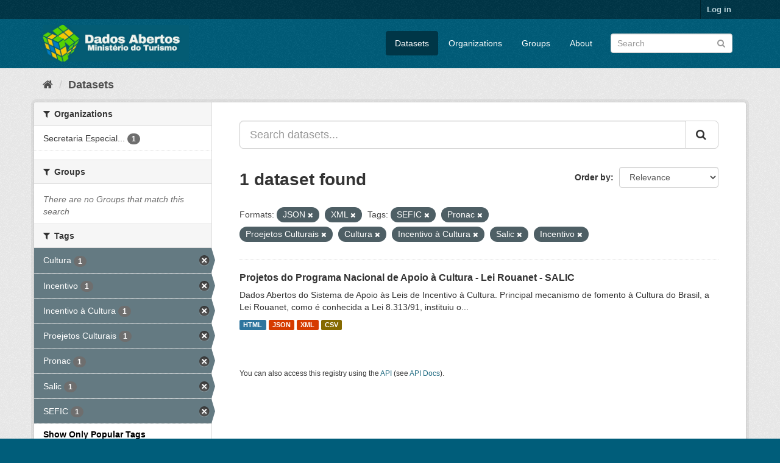

--- FILE ---
content_type: text/html; charset=utf-8
request_url: https://dados.turismo.gov.br/dataset/?_tags_limit=0&res_format=JSON&res_format=XML&tags=SEFIC&tags=Pronac&tags=Proejetos+Culturais&tags=Cultura&tags=Incentivo+%C3%A0+Cultura&tags=Salic&tags=Incentivo
body_size: 5659
content:
<!DOCTYPE html>
<!--[if IE 9]> <html lang="en" class="ie9"> <![endif]-->
<!--[if gt IE 8]><!--> <html lang="en"> <!--<![endif]-->
  <head>
    <meta charset="utf-8" />
      <meta name="generator" content="ckan 2.9.2" />
      <meta name="viewport" content="width=device-width, initial-scale=1.0">
    <title>Dataset - Dados Abertos</title>

    
    <link rel="shortcut icon" href="/base/images/ckan.ico" />
    
      
      
      
      
    

    
      
      
    

    
    <link href="/webassets/base/a98d57ea_main.css" rel="stylesheet"/>
    
  </head>

  
  <body data-site-root="https://dados.turismo.gov.br/" data-locale-root="https://dados.turismo.gov.br/" >

    
    <div class="sr-only sr-only-focusable"><a href="#content">Skip to content</a></div>
  

  
     
<div class="account-masthead">
  <div class="container">
     
    <nav class="account not-authed" aria-label="Account">
      <ul class="list-unstyled">
        
        <li><a href="/user/login">Log in</a></li>
         
      </ul>
    </nav>
     
  </div>
</div>

<header class="navbar navbar-static-top masthead">
    
  <div class="container">
    <div class="navbar-right">
      <button data-target="#main-navigation-toggle" data-toggle="collapse" class="navbar-toggle collapsed" type="button" aria-label="expand or collapse" aria-expanded="false">
        <span class="sr-only">Toggle navigation</span>
        <span class="fa fa-bars"></span>
      </button>
    </div>
    <hgroup class="header-image navbar-left">
       
      <a class="logo" href="/"><img src="/uploads/admin/2021-10-19-130513.513282BannerDadosAbertosCkanv2.jpg" alt="Dados Abertos" title="Dados Abertos" /></a>
       
    </hgroup>

    <div class="collapse navbar-collapse" id="main-navigation-toggle">
      
      <nav class="section navigation">
        <ul class="nav nav-pills">
            
		<li class="active"><a href="/dataset/">Datasets</a></li><li><a href="/organization/">Organizations</a></li><li><a href="/group/">Groups</a></li><li><a href="/about">About</a></li>
	    
        </ul>
      </nav>
       
      <form class="section site-search simple-input" action="/dataset/" method="get">
        <div class="field">
          <label for="field-sitewide-search">Search Datasets</label>
          <input id="field-sitewide-search" type="text" class="form-control" name="q" placeholder="Search" aria-label="Search datasets"/>
          <button class="btn-search" type="submit" aria-label="Submit"><i class="fa fa-search"></i></button>
        </div>
      </form>
      
    </div>
  </div>
</header>

  
    <div class="main">
      <div id="content" class="container">
        
          
            <div class="flash-messages">
              
                
              
            </div>
          

          
            <div class="toolbar" role="navigation" aria-label="Breadcrumb">
              
                
                  <ol class="breadcrumb">
                    
<li class="home"><a href="/" aria-label="Home"><i class="fa fa-home"></i><span> Home</span></a></li>
                    
  <li class="active"><a href="/dataset/">Datasets</a></li>

                  </ol>
                
              
            </div>
          

          <div class="row wrapper">
            
            
            

            
              <aside class="secondary col-sm-3">
                
                
  <div class="filters">
    <div>
      
        

    
    
	
	    
	    
		<section class="module module-narrow module-shallow">
		    
			<h2 class="module-heading">
			    <i class="fa fa-filter"></i>
			    
			    Organizations
			</h2>
		    
		    
			
			    
				<nav aria-label="Organizations">
				    <ul class="list-unstyled nav nav-simple nav-facet">
					
					    
					    
					    
					    
					    <li class="nav-item">
						<a href="/dataset/?_tags_limit=0&amp;res_format=JSON&amp;res_format=XML&amp;tags=SEFIC&amp;tags=Pronac&amp;tags=Proejetos+Culturais&amp;tags=Cultura&amp;tags=Incentivo+%C3%A0+Cultura&amp;tags=Salic&amp;tags=Incentivo&amp;organization=secretaria-especial-da-cultura" title="Secretaria Especial da Cultura">
						    <span class="item-label">Secretaria Especial...</span>
						    <span class="hidden separator"> - </span>
						    <span class="item-count badge">1</span>
						</a>
					    </li>
					
				    </ul>
				</nav>

				<p class="module-footer">
				    
					
				    
				</p>
			    
			
		    
		</section>
	    
	
    

      
        

    
    
	
	    
	    
		<section class="module module-narrow module-shallow">
		    
			<h2 class="module-heading">
			    <i class="fa fa-filter"></i>
			    
			    Groups
			</h2>
		    
		    
			
			    
				<p class="module-content empty">There are no Groups that match this search</p>
			    
			
		    
		</section>
	    
	
    

      
        

    
    
	
	    
	    
		<section class="module module-narrow module-shallow">
		    
			<h2 class="module-heading">
			    <i class="fa fa-filter"></i>
			    
			    Tags
			</h2>
		    
		    
			
			    
				<nav aria-label="Tags">
				    <ul class="list-unstyled nav nav-simple nav-facet">
					
					    
					    
					    
					    
					    <li class="nav-item active">
						<a href="/dataset/?_tags_limit=0&amp;res_format=JSON&amp;res_format=XML&amp;tags=SEFIC&amp;tags=Pronac&amp;tags=Proejetos+Culturais&amp;tags=Incentivo+%C3%A0+Cultura&amp;tags=Salic&amp;tags=Incentivo" title="">
						    <span class="item-label">Cultura</span>
						    <span class="hidden separator"> - </span>
						    <span class="item-count badge">1</span>
						</a>
					    </li>
					
					    
					    
					    
					    
					    <li class="nav-item active">
						<a href="/dataset/?_tags_limit=0&amp;res_format=JSON&amp;res_format=XML&amp;tags=SEFIC&amp;tags=Pronac&amp;tags=Proejetos+Culturais&amp;tags=Cultura&amp;tags=Incentivo+%C3%A0+Cultura&amp;tags=Salic" title="">
						    <span class="item-label">Incentivo</span>
						    <span class="hidden separator"> - </span>
						    <span class="item-count badge">1</span>
						</a>
					    </li>
					
					    
					    
					    
					    
					    <li class="nav-item active">
						<a href="/dataset/?_tags_limit=0&amp;res_format=JSON&amp;res_format=XML&amp;tags=SEFIC&amp;tags=Pronac&amp;tags=Proejetos+Culturais&amp;tags=Cultura&amp;tags=Salic&amp;tags=Incentivo" title="">
						    <span class="item-label">Incentivo à Cultura</span>
						    <span class="hidden separator"> - </span>
						    <span class="item-count badge">1</span>
						</a>
					    </li>
					
					    
					    
					    
					    
					    <li class="nav-item active">
						<a href="/dataset/?_tags_limit=0&amp;res_format=JSON&amp;res_format=XML&amp;tags=SEFIC&amp;tags=Pronac&amp;tags=Cultura&amp;tags=Incentivo+%C3%A0+Cultura&amp;tags=Salic&amp;tags=Incentivo" title="">
						    <span class="item-label">Proejetos Culturais</span>
						    <span class="hidden separator"> - </span>
						    <span class="item-count badge">1</span>
						</a>
					    </li>
					
					    
					    
					    
					    
					    <li class="nav-item active">
						<a href="/dataset/?_tags_limit=0&amp;res_format=JSON&amp;res_format=XML&amp;tags=SEFIC&amp;tags=Proejetos+Culturais&amp;tags=Cultura&amp;tags=Incentivo+%C3%A0+Cultura&amp;tags=Salic&amp;tags=Incentivo" title="">
						    <span class="item-label">Pronac</span>
						    <span class="hidden separator"> - </span>
						    <span class="item-count badge">1</span>
						</a>
					    </li>
					
					    
					    
					    
					    
					    <li class="nav-item active">
						<a href="/dataset/?_tags_limit=0&amp;res_format=JSON&amp;res_format=XML&amp;tags=SEFIC&amp;tags=Pronac&amp;tags=Proejetos+Culturais&amp;tags=Cultura&amp;tags=Incentivo+%C3%A0+Cultura&amp;tags=Incentivo" title="">
						    <span class="item-label">Salic</span>
						    <span class="hidden separator"> - </span>
						    <span class="item-count badge">1</span>
						</a>
					    </li>
					
					    
					    
					    
					    
					    <li class="nav-item active">
						<a href="/dataset/?_tags_limit=0&amp;res_format=JSON&amp;res_format=XML&amp;tags=Pronac&amp;tags=Proejetos+Culturais&amp;tags=Cultura&amp;tags=Incentivo+%C3%A0+Cultura&amp;tags=Salic&amp;tags=Incentivo" title="">
						    <span class="item-label">SEFIC</span>
						    <span class="hidden separator"> - </span>
						    <span class="item-count badge">1</span>
						</a>
					    </li>
					
				    </ul>
				</nav>

				<p class="module-footer">
				    
					<a href="/dataset/?res_format=JSON&amp;res_format=XML&amp;tags=SEFIC&amp;tags=Pronac&amp;tags=Proejetos+Culturais&amp;tags=Cultura&amp;tags=Incentivo+%C3%A0+Cultura&amp;tags=Salic&amp;tags=Incentivo" class="read-more">Show Only Popular Tags</a>
				    
				</p>
			    
			
		    
		</section>
	    
	
    

      
        

    
    
	
	    
	    
		<section class="module module-narrow module-shallow">
		    
			<h2 class="module-heading">
			    <i class="fa fa-filter"></i>
			    
			    Formats
			</h2>
		    
		    
			
			    
				<nav aria-label="Formats">
				    <ul class="list-unstyled nav nav-simple nav-facet">
					
					    
					    
					    
					    
					    <li class="nav-item">
						<a href="/dataset/?_tags_limit=0&amp;res_format=JSON&amp;res_format=XML&amp;tags=SEFIC&amp;tags=Pronac&amp;tags=Proejetos+Culturais&amp;tags=Cultura&amp;tags=Incentivo+%C3%A0+Cultura&amp;tags=Salic&amp;tags=Incentivo&amp;res_format=CSV" title="">
						    <span class="item-label">CSV</span>
						    <span class="hidden separator"> - </span>
						    <span class="item-count badge">1</span>
						</a>
					    </li>
					
					    
					    
					    
					    
					    <li class="nav-item">
						<a href="/dataset/?_tags_limit=0&amp;res_format=JSON&amp;res_format=XML&amp;tags=SEFIC&amp;tags=Pronac&amp;tags=Proejetos+Culturais&amp;tags=Cultura&amp;tags=Incentivo+%C3%A0+Cultura&amp;tags=Salic&amp;tags=Incentivo&amp;res_format=HTML" title="">
						    <span class="item-label">HTML</span>
						    <span class="hidden separator"> - </span>
						    <span class="item-count badge">1</span>
						</a>
					    </li>
					
					    
					    
					    
					    
					    <li class="nav-item active">
						<a href="/dataset/?_tags_limit=0&amp;res_format=XML&amp;tags=SEFIC&amp;tags=Pronac&amp;tags=Proejetos+Culturais&amp;tags=Cultura&amp;tags=Incentivo+%C3%A0+Cultura&amp;tags=Salic&amp;tags=Incentivo" title="">
						    <span class="item-label">JSON</span>
						    <span class="hidden separator"> - </span>
						    <span class="item-count badge">1</span>
						</a>
					    </li>
					
					    
					    
					    
					    
					    <li class="nav-item active">
						<a href="/dataset/?_tags_limit=0&amp;res_format=JSON&amp;tags=SEFIC&amp;tags=Pronac&amp;tags=Proejetos+Culturais&amp;tags=Cultura&amp;tags=Incentivo+%C3%A0+Cultura&amp;tags=Salic&amp;tags=Incentivo" title="">
						    <span class="item-label">XML</span>
						    <span class="hidden separator"> - </span>
						    <span class="item-count badge">1</span>
						</a>
					    </li>
					
				    </ul>
				</nav>

				<p class="module-footer">
				    
					
				    
				</p>
			    
			
		    
		</section>
	    
	
    

      
        

    
    
	
	    
	    
		<section class="module module-narrow module-shallow">
		    
			<h2 class="module-heading">
			    <i class="fa fa-filter"></i>
			    
			    Licenses
			</h2>
		    
		    
			
			    
				<p class="module-content empty">There are no Licenses that match this search</p>
			    
			
		    
		</section>
	    
	
    

      
    </div>
    <a class="close no-text hide-filters"><i class="fa fa-times-circle"></i><span class="text">close</span></a>
  </div>

              </aside>
            

            
              <div class="primary col-sm-9 col-xs-12" role="main">
                
                
  <section class="module">
    <div class="module-content">
      
        
      
      
        
        
        







<form id="dataset-search-form" class="search-form" method="get" data-module="select-switch">

  
    <div class="input-group search-input-group">
      <input aria-label="Search datasets..." id="field-giant-search" type="text" class="form-control input-lg" name="q" value="" autocomplete="off" placeholder="Search datasets...">
      
      <span class="input-group-btn">
        <button class="btn btn-default btn-lg" type="submit" value="search" aria-label="Submit">
          <i class="fa fa-search"></i>
        </button>
      </span>
      
    </div>
  

  
    <span>
  
  

  
  
  
  <input type="hidden" name="res_format" value="JSON" />
  
  
  
  
  
  <input type="hidden" name="res_format" value="XML" />
  
  
  
  
  
  <input type="hidden" name="tags" value="SEFIC" />
  
  
  
  
  
  <input type="hidden" name="tags" value="Pronac" />
  
  
  
  
  
  <input type="hidden" name="tags" value="Proejetos Culturais" />
  
  
  
  
  
  <input type="hidden" name="tags" value="Cultura" />
  
  
  
  
  
  <input type="hidden" name="tags" value="Incentivo à Cultura" />
  
  
  
  
  
  <input type="hidden" name="tags" value="Salic" />
  
  
  
  
  
  <input type="hidden" name="tags" value="Incentivo" />
  
  
  
  </span>
  

  
    
      <div class="form-select form-group control-order-by">
        <label for="field-order-by">Order by</label>
        <select id="field-order-by" name="sort" class="form-control">
          
            
              <option value="score desc, metadata_modified desc" selected="selected">Relevance</option>
            
          
            
              <option value="title_string asc">Name Ascending</option>
            
          
            
              <option value="title_string desc">Name Descending</option>
            
          
            
              <option value="metadata_modified desc">Last Modified</option>
            
          
            
          
        </select>
        
        <button class="btn btn-default js-hide" type="submit">Go</button>
        
      </div>
    
  

  
    
      <h1>

  
  
  
  

1 dataset found</h1>
    
  

  
    
      <p class="filter-list">
        
          
          <span class="facet">Formats:</span>
          
            <span class="filtered pill">JSON
              <a href="/dataset/?_tags_limit=0&amp;res_format=XML&amp;tags=SEFIC&amp;tags=Pronac&amp;tags=Proejetos+Culturais&amp;tags=Cultura&amp;tags=Incentivo+%C3%A0+Cultura&amp;tags=Salic&amp;tags=Incentivo" class="remove" title="Remove"><i class="fa fa-times"></i></a>
            </span>
          
            <span class="filtered pill">XML
              <a href="/dataset/?_tags_limit=0&amp;res_format=JSON&amp;tags=SEFIC&amp;tags=Pronac&amp;tags=Proejetos+Culturais&amp;tags=Cultura&amp;tags=Incentivo+%C3%A0+Cultura&amp;tags=Salic&amp;tags=Incentivo" class="remove" title="Remove"><i class="fa fa-times"></i></a>
            </span>
          
        
          
          <span class="facet">Tags:</span>
          
            <span class="filtered pill">SEFIC
              <a href="/dataset/?_tags_limit=0&amp;res_format=JSON&amp;res_format=XML&amp;tags=Pronac&amp;tags=Proejetos+Culturais&amp;tags=Cultura&amp;tags=Incentivo+%C3%A0+Cultura&amp;tags=Salic&amp;tags=Incentivo" class="remove" title="Remove"><i class="fa fa-times"></i></a>
            </span>
          
            <span class="filtered pill">Pronac
              <a href="/dataset/?_tags_limit=0&amp;res_format=JSON&amp;res_format=XML&amp;tags=SEFIC&amp;tags=Proejetos+Culturais&amp;tags=Cultura&amp;tags=Incentivo+%C3%A0+Cultura&amp;tags=Salic&amp;tags=Incentivo" class="remove" title="Remove"><i class="fa fa-times"></i></a>
            </span>
          
            <span class="filtered pill">Proejetos Culturais
              <a href="/dataset/?_tags_limit=0&amp;res_format=JSON&amp;res_format=XML&amp;tags=SEFIC&amp;tags=Pronac&amp;tags=Cultura&amp;tags=Incentivo+%C3%A0+Cultura&amp;tags=Salic&amp;tags=Incentivo" class="remove" title="Remove"><i class="fa fa-times"></i></a>
            </span>
          
            <span class="filtered pill">Cultura
              <a href="/dataset/?_tags_limit=0&amp;res_format=JSON&amp;res_format=XML&amp;tags=SEFIC&amp;tags=Pronac&amp;tags=Proejetos+Culturais&amp;tags=Incentivo+%C3%A0+Cultura&amp;tags=Salic&amp;tags=Incentivo" class="remove" title="Remove"><i class="fa fa-times"></i></a>
            </span>
          
            <span class="filtered pill">Incentivo à Cultura
              <a href="/dataset/?_tags_limit=0&amp;res_format=JSON&amp;res_format=XML&amp;tags=SEFIC&amp;tags=Pronac&amp;tags=Proejetos+Culturais&amp;tags=Cultura&amp;tags=Salic&amp;tags=Incentivo" class="remove" title="Remove"><i class="fa fa-times"></i></a>
            </span>
          
            <span class="filtered pill">Salic
              <a href="/dataset/?_tags_limit=0&amp;res_format=JSON&amp;res_format=XML&amp;tags=SEFIC&amp;tags=Pronac&amp;tags=Proejetos+Culturais&amp;tags=Cultura&amp;tags=Incentivo+%C3%A0+Cultura&amp;tags=Incentivo" class="remove" title="Remove"><i class="fa fa-times"></i></a>
            </span>
          
            <span class="filtered pill">Incentivo
              <a href="/dataset/?_tags_limit=0&amp;res_format=JSON&amp;res_format=XML&amp;tags=SEFIC&amp;tags=Pronac&amp;tags=Proejetos+Culturais&amp;tags=Cultura&amp;tags=Incentivo+%C3%A0+Cultura&amp;tags=Salic" class="remove" title="Remove"><i class="fa fa-times"></i></a>
            </span>
          
        
      </p>
      <a class="show-filters btn btn-default">Filter Results</a>
    
  

</form>




      
      
        

  
    <ul class="dataset-list list-unstyled">
    	
	      
	        






  <li class="dataset-item">
    
      <div class="dataset-content">
        
          <h2 class="dataset-heading">
            
              
            
            
		<a href="/dataset/projetos-do-programa-nacional-de-apoio-a-cultura-lei-rouanet-salic">Projetos do Programa Nacional de Apoio à Cultura - Lei Rouanet - SALIC</a>
            
            
              
              
            
          </h2>
        
        
          
        
        
          
            <div>Dados Abertos do Sistema de Apoio às Leis de Incentivo à Cultura.
Principal mecanismo de fomento à Cultura do Brasil, a Lei Rouanet, como é conhecida a Lei 8.313/91, instituiu o...</div>
          
        
      </div>
      
        
          
            <ul class="dataset-resources list-unstyled">
              
                
                <li>
                  <a href="/dataset/projetos-do-programa-nacional-de-apoio-a-cultura-lei-rouanet-salic" class="label label-default" data-format="html">HTML</a>
                </li>
                
                <li>
                  <a href="/dataset/projetos-do-programa-nacional-de-apoio-a-cultura-lei-rouanet-salic" class="label label-default" data-format="json">JSON</a>
                </li>
                
                <li>
                  <a href="/dataset/projetos-do-programa-nacional-de-apoio-a-cultura-lei-rouanet-salic" class="label label-default" data-format="xml">XML</a>
                </li>
                
                <li>
                  <a href="/dataset/projetos-do-programa-nacional-de-apoio-a-cultura-lei-rouanet-salic" class="label label-default" data-format="csv">CSV</a>
                </li>
                
              
            </ul>
          
        
      
    
  </li>

	      
	    
    </ul>
  

      
    </div>

    
      
    
  </section>

  
    <section class="module">
      <div class="module-content">
        
          <small>
            
            
            
          You can also access this registry using the <a href="/api/3">API</a> (see <a href="http://docs.ckan.org/en/2.9/api/">API Docs</a>).
          </small>
        
      </div>
    </section>
  

              </div>
            
          </div>
        
      </div>
    </div>
  
    <footer class="site-footer">
  <div class="container">
    
    <div class="row">
      <div class="col-md-8 footer-links">
        
          <ul class="list-unstyled">
            
              <li><a href="/about">About Dados Abertos</a></li>
            
          </ul>
          <ul class="list-unstyled">
            
              
              <li><a href="http://docs.ckan.org/en/2.9/api/">CKAN API</a></li>
              <li><a href="http://www.ckan.org/">CKAN Association</a></li>
              <li><a href="http://www.opendefinition.org/okd/"><img src="/base/images/od_80x15_blue.png" alt="Open Data"></a></li>
            
          </ul>
        
      </div>
      <div class="col-md-4 attribution">
        
          <p><strong>Powered by</strong> <a class="hide-text ckan-footer-logo" href="http://ckan.org">CKAN</a></p>
        
        
          
<form class="form-inline form-select lang-select" action="/util/redirect" data-module="select-switch" method="POST">
  <label for="field-lang-select">Language</label>
  <select id="field-lang-select" name="url" data-module="autocomplete" data-module-dropdown-class="lang-dropdown" data-module-container-class="lang-container">
    
      <option value="/en/dataset/?_tags_limit=0&amp;res_format=JSON&amp;res_format=XML&amp;tags=SEFIC&amp;tags=Pronac&amp;tags=Proejetos+Culturais&amp;tags=Cultura&amp;tags=Incentivo+%C3%A0+Cultura&amp;tags=Salic&amp;tags=Incentivo" selected="selected">
        English
      </option>
    
      <option value="/pt_BR/dataset/?_tags_limit=0&amp;res_format=JSON&amp;res_format=XML&amp;tags=SEFIC&amp;tags=Pronac&amp;tags=Proejetos+Culturais&amp;tags=Cultura&amp;tags=Incentivo+%C3%A0+Cultura&amp;tags=Salic&amp;tags=Incentivo" >
        português (Brasil)
      </option>
    
      <option value="/ja/dataset/?_tags_limit=0&amp;res_format=JSON&amp;res_format=XML&amp;tags=SEFIC&amp;tags=Pronac&amp;tags=Proejetos+Culturais&amp;tags=Cultura&amp;tags=Incentivo+%C3%A0+Cultura&amp;tags=Salic&amp;tags=Incentivo" >
        日本語
      </option>
    
      <option value="/it/dataset/?_tags_limit=0&amp;res_format=JSON&amp;res_format=XML&amp;tags=SEFIC&amp;tags=Pronac&amp;tags=Proejetos+Culturais&amp;tags=Cultura&amp;tags=Incentivo+%C3%A0+Cultura&amp;tags=Salic&amp;tags=Incentivo" >
        italiano
      </option>
    
      <option value="/cs_CZ/dataset/?_tags_limit=0&amp;res_format=JSON&amp;res_format=XML&amp;tags=SEFIC&amp;tags=Pronac&amp;tags=Proejetos+Culturais&amp;tags=Cultura&amp;tags=Incentivo+%C3%A0+Cultura&amp;tags=Salic&amp;tags=Incentivo" >
        čeština (Česko)
      </option>
    
      <option value="/ca/dataset/?_tags_limit=0&amp;res_format=JSON&amp;res_format=XML&amp;tags=SEFIC&amp;tags=Pronac&amp;tags=Proejetos+Culturais&amp;tags=Cultura&amp;tags=Incentivo+%C3%A0+Cultura&amp;tags=Salic&amp;tags=Incentivo" >
        català
      </option>
    
      <option value="/es/dataset/?_tags_limit=0&amp;res_format=JSON&amp;res_format=XML&amp;tags=SEFIC&amp;tags=Pronac&amp;tags=Proejetos+Culturais&amp;tags=Cultura&amp;tags=Incentivo+%C3%A0+Cultura&amp;tags=Salic&amp;tags=Incentivo" >
        español
      </option>
    
      <option value="/fr/dataset/?_tags_limit=0&amp;res_format=JSON&amp;res_format=XML&amp;tags=SEFIC&amp;tags=Pronac&amp;tags=Proejetos+Culturais&amp;tags=Cultura&amp;tags=Incentivo+%C3%A0+Cultura&amp;tags=Salic&amp;tags=Incentivo" >
        français
      </option>
    
      <option value="/el/dataset/?_tags_limit=0&amp;res_format=JSON&amp;res_format=XML&amp;tags=SEFIC&amp;tags=Pronac&amp;tags=Proejetos+Culturais&amp;tags=Cultura&amp;tags=Incentivo+%C3%A0+Cultura&amp;tags=Salic&amp;tags=Incentivo" >
        Ελληνικά
      </option>
    
      <option value="/sv/dataset/?_tags_limit=0&amp;res_format=JSON&amp;res_format=XML&amp;tags=SEFIC&amp;tags=Pronac&amp;tags=Proejetos+Culturais&amp;tags=Cultura&amp;tags=Incentivo+%C3%A0+Cultura&amp;tags=Salic&amp;tags=Incentivo" >
        svenska
      </option>
    
      <option value="/sr/dataset/?_tags_limit=0&amp;res_format=JSON&amp;res_format=XML&amp;tags=SEFIC&amp;tags=Pronac&amp;tags=Proejetos+Culturais&amp;tags=Cultura&amp;tags=Incentivo+%C3%A0+Cultura&amp;tags=Salic&amp;tags=Incentivo" >
        српски
      </option>
    
      <option value="/no/dataset/?_tags_limit=0&amp;res_format=JSON&amp;res_format=XML&amp;tags=SEFIC&amp;tags=Pronac&amp;tags=Proejetos+Culturais&amp;tags=Cultura&amp;tags=Incentivo+%C3%A0+Cultura&amp;tags=Salic&amp;tags=Incentivo" >
        norsk bokmål (Norge)
      </option>
    
      <option value="/sk/dataset/?_tags_limit=0&amp;res_format=JSON&amp;res_format=XML&amp;tags=SEFIC&amp;tags=Pronac&amp;tags=Proejetos+Culturais&amp;tags=Cultura&amp;tags=Incentivo+%C3%A0+Cultura&amp;tags=Salic&amp;tags=Incentivo" >
        slovenčina
      </option>
    
      <option value="/fi/dataset/?_tags_limit=0&amp;res_format=JSON&amp;res_format=XML&amp;tags=SEFIC&amp;tags=Pronac&amp;tags=Proejetos+Culturais&amp;tags=Cultura&amp;tags=Incentivo+%C3%A0+Cultura&amp;tags=Salic&amp;tags=Incentivo" >
        suomi
      </option>
    
      <option value="/ru/dataset/?_tags_limit=0&amp;res_format=JSON&amp;res_format=XML&amp;tags=SEFIC&amp;tags=Pronac&amp;tags=Proejetos+Culturais&amp;tags=Cultura&amp;tags=Incentivo+%C3%A0+Cultura&amp;tags=Salic&amp;tags=Incentivo" >
        русский
      </option>
    
      <option value="/de/dataset/?_tags_limit=0&amp;res_format=JSON&amp;res_format=XML&amp;tags=SEFIC&amp;tags=Pronac&amp;tags=Proejetos+Culturais&amp;tags=Cultura&amp;tags=Incentivo+%C3%A0+Cultura&amp;tags=Salic&amp;tags=Incentivo" >
        Deutsch
      </option>
    
      <option value="/pl/dataset/?_tags_limit=0&amp;res_format=JSON&amp;res_format=XML&amp;tags=SEFIC&amp;tags=Pronac&amp;tags=Proejetos+Culturais&amp;tags=Cultura&amp;tags=Incentivo+%C3%A0+Cultura&amp;tags=Salic&amp;tags=Incentivo" >
        polski
      </option>
    
      <option value="/nl/dataset/?_tags_limit=0&amp;res_format=JSON&amp;res_format=XML&amp;tags=SEFIC&amp;tags=Pronac&amp;tags=Proejetos+Culturais&amp;tags=Cultura&amp;tags=Incentivo+%C3%A0+Cultura&amp;tags=Salic&amp;tags=Incentivo" >
        Nederlands
      </option>
    
      <option value="/bg/dataset/?_tags_limit=0&amp;res_format=JSON&amp;res_format=XML&amp;tags=SEFIC&amp;tags=Pronac&amp;tags=Proejetos+Culturais&amp;tags=Cultura&amp;tags=Incentivo+%C3%A0+Cultura&amp;tags=Salic&amp;tags=Incentivo" >
        български
      </option>
    
      <option value="/ko_KR/dataset/?_tags_limit=0&amp;res_format=JSON&amp;res_format=XML&amp;tags=SEFIC&amp;tags=Pronac&amp;tags=Proejetos+Culturais&amp;tags=Cultura&amp;tags=Incentivo+%C3%A0+Cultura&amp;tags=Salic&amp;tags=Incentivo" >
        한국어 (대한민국)
      </option>
    
      <option value="/hu/dataset/?_tags_limit=0&amp;res_format=JSON&amp;res_format=XML&amp;tags=SEFIC&amp;tags=Pronac&amp;tags=Proejetos+Culturais&amp;tags=Cultura&amp;tags=Incentivo+%C3%A0+Cultura&amp;tags=Salic&amp;tags=Incentivo" >
        magyar
      </option>
    
      <option value="/sl/dataset/?_tags_limit=0&amp;res_format=JSON&amp;res_format=XML&amp;tags=SEFIC&amp;tags=Pronac&amp;tags=Proejetos+Culturais&amp;tags=Cultura&amp;tags=Incentivo+%C3%A0+Cultura&amp;tags=Salic&amp;tags=Incentivo" >
        slovenščina
      </option>
    
      <option value="/lv/dataset/?_tags_limit=0&amp;res_format=JSON&amp;res_format=XML&amp;tags=SEFIC&amp;tags=Pronac&amp;tags=Proejetos+Culturais&amp;tags=Cultura&amp;tags=Incentivo+%C3%A0+Cultura&amp;tags=Salic&amp;tags=Incentivo" >
        latviešu
      </option>
    
      <option value="/am/dataset/?_tags_limit=0&amp;res_format=JSON&amp;res_format=XML&amp;tags=SEFIC&amp;tags=Pronac&amp;tags=Proejetos+Culturais&amp;tags=Cultura&amp;tags=Incentivo+%C3%A0+Cultura&amp;tags=Salic&amp;tags=Incentivo" >
        አማርኛ
      </option>
    
      <option value="/ar/dataset/?_tags_limit=0&amp;res_format=JSON&amp;res_format=XML&amp;tags=SEFIC&amp;tags=Pronac&amp;tags=Proejetos+Culturais&amp;tags=Cultura&amp;tags=Incentivo+%C3%A0+Cultura&amp;tags=Salic&amp;tags=Incentivo" >
        العربية
      </option>
    
      <option value="/da_DK/dataset/?_tags_limit=0&amp;res_format=JSON&amp;res_format=XML&amp;tags=SEFIC&amp;tags=Pronac&amp;tags=Proejetos+Culturais&amp;tags=Cultura&amp;tags=Incentivo+%C3%A0+Cultura&amp;tags=Salic&amp;tags=Incentivo" >
        dansk (Danmark)
      </option>
    
      <option value="/en_AU/dataset/?_tags_limit=0&amp;res_format=JSON&amp;res_format=XML&amp;tags=SEFIC&amp;tags=Pronac&amp;tags=Proejetos+Culturais&amp;tags=Cultura&amp;tags=Incentivo+%C3%A0+Cultura&amp;tags=Salic&amp;tags=Incentivo" >
        English (Australia)
      </option>
    
      <option value="/es_AR/dataset/?_tags_limit=0&amp;res_format=JSON&amp;res_format=XML&amp;tags=SEFIC&amp;tags=Pronac&amp;tags=Proejetos+Culturais&amp;tags=Cultura&amp;tags=Incentivo+%C3%A0+Cultura&amp;tags=Salic&amp;tags=Incentivo" >
        español (Argentina)
      </option>
    
      <option value="/eu/dataset/?_tags_limit=0&amp;res_format=JSON&amp;res_format=XML&amp;tags=SEFIC&amp;tags=Pronac&amp;tags=Proejetos+Culturais&amp;tags=Cultura&amp;tags=Incentivo+%C3%A0+Cultura&amp;tags=Salic&amp;tags=Incentivo" >
        euskara
      </option>
    
      <option value="/fa_IR/dataset/?_tags_limit=0&amp;res_format=JSON&amp;res_format=XML&amp;tags=SEFIC&amp;tags=Pronac&amp;tags=Proejetos+Culturais&amp;tags=Cultura&amp;tags=Incentivo+%C3%A0+Cultura&amp;tags=Salic&amp;tags=Incentivo" >
        فارسی (ایران)
      </option>
    
      <option value="/gl/dataset/?_tags_limit=0&amp;res_format=JSON&amp;res_format=XML&amp;tags=SEFIC&amp;tags=Pronac&amp;tags=Proejetos+Culturais&amp;tags=Cultura&amp;tags=Incentivo+%C3%A0+Cultura&amp;tags=Salic&amp;tags=Incentivo" >
        galego
      </option>
    
      <option value="/he/dataset/?_tags_limit=0&amp;res_format=JSON&amp;res_format=XML&amp;tags=SEFIC&amp;tags=Pronac&amp;tags=Proejetos+Culturais&amp;tags=Cultura&amp;tags=Incentivo+%C3%A0+Cultura&amp;tags=Salic&amp;tags=Incentivo" >
        עברית
      </option>
    
      <option value="/hr/dataset/?_tags_limit=0&amp;res_format=JSON&amp;res_format=XML&amp;tags=SEFIC&amp;tags=Pronac&amp;tags=Proejetos+Culturais&amp;tags=Cultura&amp;tags=Incentivo+%C3%A0+Cultura&amp;tags=Salic&amp;tags=Incentivo" >
        hrvatski
      </option>
    
      <option value="/id/dataset/?_tags_limit=0&amp;res_format=JSON&amp;res_format=XML&amp;tags=SEFIC&amp;tags=Pronac&amp;tags=Proejetos+Culturais&amp;tags=Cultura&amp;tags=Incentivo+%C3%A0+Cultura&amp;tags=Salic&amp;tags=Incentivo" >
        Indonesia
      </option>
    
      <option value="/is/dataset/?_tags_limit=0&amp;res_format=JSON&amp;res_format=XML&amp;tags=SEFIC&amp;tags=Pronac&amp;tags=Proejetos+Culturais&amp;tags=Cultura&amp;tags=Incentivo+%C3%A0+Cultura&amp;tags=Salic&amp;tags=Incentivo" >
        íslenska
      </option>
    
      <option value="/km/dataset/?_tags_limit=0&amp;res_format=JSON&amp;res_format=XML&amp;tags=SEFIC&amp;tags=Pronac&amp;tags=Proejetos+Culturais&amp;tags=Cultura&amp;tags=Incentivo+%C3%A0+Cultura&amp;tags=Salic&amp;tags=Incentivo" >
        ខ្មែរ
      </option>
    
      <option value="/lt/dataset/?_tags_limit=0&amp;res_format=JSON&amp;res_format=XML&amp;tags=SEFIC&amp;tags=Pronac&amp;tags=Proejetos+Culturais&amp;tags=Cultura&amp;tags=Incentivo+%C3%A0+Cultura&amp;tags=Salic&amp;tags=Incentivo" >
        lietuvių
      </option>
    
      <option value="/mk/dataset/?_tags_limit=0&amp;res_format=JSON&amp;res_format=XML&amp;tags=SEFIC&amp;tags=Pronac&amp;tags=Proejetos+Culturais&amp;tags=Cultura&amp;tags=Incentivo+%C3%A0+Cultura&amp;tags=Salic&amp;tags=Incentivo" >
        македонски
      </option>
    
      <option value="/mn_MN/dataset/?_tags_limit=0&amp;res_format=JSON&amp;res_format=XML&amp;tags=SEFIC&amp;tags=Pronac&amp;tags=Proejetos+Culturais&amp;tags=Cultura&amp;tags=Incentivo+%C3%A0+Cultura&amp;tags=Salic&amp;tags=Incentivo" >
        монгол (Монгол)
      </option>
    
      <option value="/ne/dataset/?_tags_limit=0&amp;res_format=JSON&amp;res_format=XML&amp;tags=SEFIC&amp;tags=Pronac&amp;tags=Proejetos+Culturais&amp;tags=Cultura&amp;tags=Incentivo+%C3%A0+Cultura&amp;tags=Salic&amp;tags=Incentivo" >
        नेपाली
      </option>
    
      <option value="/pt_PT/dataset/?_tags_limit=0&amp;res_format=JSON&amp;res_format=XML&amp;tags=SEFIC&amp;tags=Pronac&amp;tags=Proejetos+Culturais&amp;tags=Cultura&amp;tags=Incentivo+%C3%A0+Cultura&amp;tags=Salic&amp;tags=Incentivo" >
        português (Portugal)
      </option>
    
      <option value="/ro/dataset/?_tags_limit=0&amp;res_format=JSON&amp;res_format=XML&amp;tags=SEFIC&amp;tags=Pronac&amp;tags=Proejetos+Culturais&amp;tags=Cultura&amp;tags=Incentivo+%C3%A0+Cultura&amp;tags=Salic&amp;tags=Incentivo" >
        română
      </option>
    
      <option value="/sq/dataset/?_tags_limit=0&amp;res_format=JSON&amp;res_format=XML&amp;tags=SEFIC&amp;tags=Pronac&amp;tags=Proejetos+Culturais&amp;tags=Cultura&amp;tags=Incentivo+%C3%A0+Cultura&amp;tags=Salic&amp;tags=Incentivo" >
        shqip
      </option>
    
      <option value="/sr_Latn/dataset/?_tags_limit=0&amp;res_format=JSON&amp;res_format=XML&amp;tags=SEFIC&amp;tags=Pronac&amp;tags=Proejetos+Culturais&amp;tags=Cultura&amp;tags=Incentivo+%C3%A0+Cultura&amp;tags=Salic&amp;tags=Incentivo" >
        srpski (latinica)
      </option>
    
      <option value="/th/dataset/?_tags_limit=0&amp;res_format=JSON&amp;res_format=XML&amp;tags=SEFIC&amp;tags=Pronac&amp;tags=Proejetos+Culturais&amp;tags=Cultura&amp;tags=Incentivo+%C3%A0+Cultura&amp;tags=Salic&amp;tags=Incentivo" >
        ไทย
      </option>
    
      <option value="/tl/dataset/?_tags_limit=0&amp;res_format=JSON&amp;res_format=XML&amp;tags=SEFIC&amp;tags=Pronac&amp;tags=Proejetos+Culturais&amp;tags=Cultura&amp;tags=Incentivo+%C3%A0+Cultura&amp;tags=Salic&amp;tags=Incentivo" >
        Filipino (Pilipinas)
      </option>
    
      <option value="/tr/dataset/?_tags_limit=0&amp;res_format=JSON&amp;res_format=XML&amp;tags=SEFIC&amp;tags=Pronac&amp;tags=Proejetos+Culturais&amp;tags=Cultura&amp;tags=Incentivo+%C3%A0+Cultura&amp;tags=Salic&amp;tags=Incentivo" >
        Türkçe
      </option>
    
      <option value="/uk/dataset/?_tags_limit=0&amp;res_format=JSON&amp;res_format=XML&amp;tags=SEFIC&amp;tags=Pronac&amp;tags=Proejetos+Culturais&amp;tags=Cultura&amp;tags=Incentivo+%C3%A0+Cultura&amp;tags=Salic&amp;tags=Incentivo" >
        українська
      </option>
    
      <option value="/uk_UA/dataset/?_tags_limit=0&amp;res_format=JSON&amp;res_format=XML&amp;tags=SEFIC&amp;tags=Pronac&amp;tags=Proejetos+Culturais&amp;tags=Cultura&amp;tags=Incentivo+%C3%A0+Cultura&amp;tags=Salic&amp;tags=Incentivo" >
        українська (Україна)
      </option>
    
      <option value="/vi/dataset/?_tags_limit=0&amp;res_format=JSON&amp;res_format=XML&amp;tags=SEFIC&amp;tags=Pronac&amp;tags=Proejetos+Culturais&amp;tags=Cultura&amp;tags=Incentivo+%C3%A0+Cultura&amp;tags=Salic&amp;tags=Incentivo" >
        Tiếng Việt
      </option>
    
      <option value="/zh_CN/dataset/?_tags_limit=0&amp;res_format=JSON&amp;res_format=XML&amp;tags=SEFIC&amp;tags=Pronac&amp;tags=Proejetos+Culturais&amp;tags=Cultura&amp;tags=Incentivo+%C3%A0+Cultura&amp;tags=Salic&amp;tags=Incentivo" >
        中文 (简体, 中国)
      </option>
    
      <option value="/zh_TW/dataset/?_tags_limit=0&amp;res_format=JSON&amp;res_format=XML&amp;tags=SEFIC&amp;tags=Pronac&amp;tags=Proejetos+Culturais&amp;tags=Cultura&amp;tags=Incentivo+%C3%A0+Cultura&amp;tags=Salic&amp;tags=Incentivo" >
        中文 (繁體, 台灣)
      </option>
    
  </select>
  <button class="btn btn-default js-hide" type="submit">Go</button>
</form>
        
      </div>
    </div>
    
  </div>

  
    
  
</footer>
  
  
  
  
  
    

      

    
    
    <link href="/webassets/vendor/f3b8236b_select2.css" rel="stylesheet"/>
<link href="/webassets/vendor/0b01aef1_font-awesome.css" rel="stylesheet"/>
    <script src="/webassets/vendor/d8ae4bed_jquery.js" type="text/javascript"></script>
<script src="/webassets/vendor/ab26884f_vendor.js" type="text/javascript"></script>
<script src="/webassets/vendor/580fa18d_bootstrap.js" type="text/javascript"></script>
<script src="/webassets/base/5f5a82bb_main.js" type="text/javascript"></script>
<script src="/webassets/base/acf3e552_ckan.js" type="text/javascript"></script>
  </body>
</html>